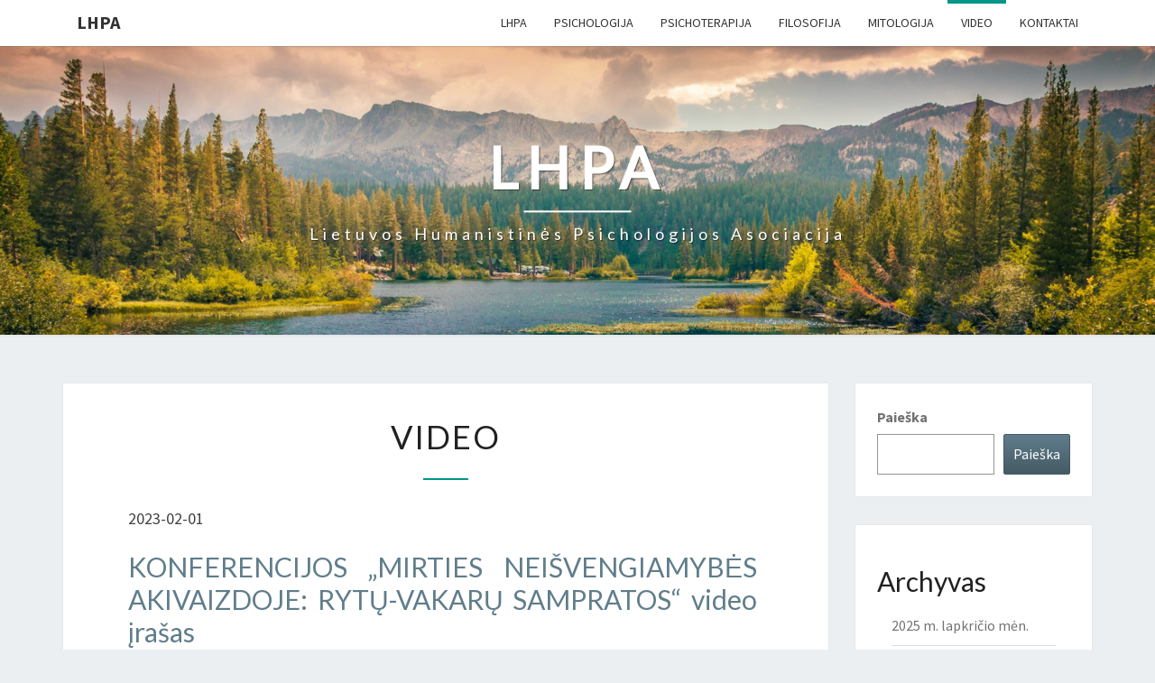

--- FILE ---
content_type: text/html; charset=UTF-8
request_url: https://lhpa.net/video/
body_size: 11164
content:
<!DOCTYPE html>

<!--[if IE 8]>
<html id="ie8" lang="lt-LT">
<![endif]-->
<!--[if !(IE 8) ]><!-->
<html lang="lt-LT">
<!--<![endif]-->
<head>
<meta charset="UTF-8" />
<meta name="viewport" content="width=device-width" />
<link rel="profile" href="http://gmpg.org/xfn/11" />
<link rel="pingback" href="https://lhpa.net/xmlrpc.php" />
<title>Video &#8211; LHPA</title>
<meta name='robots' content='max-image-preview:large' />
	<style>img:is([sizes="auto" i], [sizes^="auto," i]) { contain-intrinsic-size: 3000px 1500px }</style>
	<link rel='dns-prefetch' href='//stats.wp.com' />
<link rel='dns-prefetch' href='//fonts.googleapis.com' />
<link rel="alternate" type="application/rss+xml" title="LHPA &raquo; Įrašų RSS srautas" href="https://lhpa.net/feed/" />
<link rel="alternate" type="application/rss+xml" title="LHPA &raquo; Komentarų RSS srautas" href="https://lhpa.net/comments/feed/" />
<script type="text/javascript">
/* <![CDATA[ */
window._wpemojiSettings = {"baseUrl":"https:\/\/s.w.org\/images\/core\/emoji\/16.0.1\/72x72\/","ext":".png","svgUrl":"https:\/\/s.w.org\/images\/core\/emoji\/16.0.1\/svg\/","svgExt":".svg","source":{"concatemoji":"https:\/\/lhpa.net\/wp-includes\/js\/wp-emoji-release.min.js?ver=6.8.3"}};
/*! This file is auto-generated */
!function(s,n){var o,i,e;function c(e){try{var t={supportTests:e,timestamp:(new Date).valueOf()};sessionStorage.setItem(o,JSON.stringify(t))}catch(e){}}function p(e,t,n){e.clearRect(0,0,e.canvas.width,e.canvas.height),e.fillText(t,0,0);var t=new Uint32Array(e.getImageData(0,0,e.canvas.width,e.canvas.height).data),a=(e.clearRect(0,0,e.canvas.width,e.canvas.height),e.fillText(n,0,0),new Uint32Array(e.getImageData(0,0,e.canvas.width,e.canvas.height).data));return t.every(function(e,t){return e===a[t]})}function u(e,t){e.clearRect(0,0,e.canvas.width,e.canvas.height),e.fillText(t,0,0);for(var n=e.getImageData(16,16,1,1),a=0;a<n.data.length;a++)if(0!==n.data[a])return!1;return!0}function f(e,t,n,a){switch(t){case"flag":return n(e,"\ud83c\udff3\ufe0f\u200d\u26a7\ufe0f","\ud83c\udff3\ufe0f\u200b\u26a7\ufe0f")?!1:!n(e,"\ud83c\udde8\ud83c\uddf6","\ud83c\udde8\u200b\ud83c\uddf6")&&!n(e,"\ud83c\udff4\udb40\udc67\udb40\udc62\udb40\udc65\udb40\udc6e\udb40\udc67\udb40\udc7f","\ud83c\udff4\u200b\udb40\udc67\u200b\udb40\udc62\u200b\udb40\udc65\u200b\udb40\udc6e\u200b\udb40\udc67\u200b\udb40\udc7f");case"emoji":return!a(e,"\ud83e\udedf")}return!1}function g(e,t,n,a){var r="undefined"!=typeof WorkerGlobalScope&&self instanceof WorkerGlobalScope?new OffscreenCanvas(300,150):s.createElement("canvas"),o=r.getContext("2d",{willReadFrequently:!0}),i=(o.textBaseline="top",o.font="600 32px Arial",{});return e.forEach(function(e){i[e]=t(o,e,n,a)}),i}function t(e){var t=s.createElement("script");t.src=e,t.defer=!0,s.head.appendChild(t)}"undefined"!=typeof Promise&&(o="wpEmojiSettingsSupports",i=["flag","emoji"],n.supports={everything:!0,everythingExceptFlag:!0},e=new Promise(function(e){s.addEventListener("DOMContentLoaded",e,{once:!0})}),new Promise(function(t){var n=function(){try{var e=JSON.parse(sessionStorage.getItem(o));if("object"==typeof e&&"number"==typeof e.timestamp&&(new Date).valueOf()<e.timestamp+604800&&"object"==typeof e.supportTests)return e.supportTests}catch(e){}return null}();if(!n){if("undefined"!=typeof Worker&&"undefined"!=typeof OffscreenCanvas&&"undefined"!=typeof URL&&URL.createObjectURL&&"undefined"!=typeof Blob)try{var e="postMessage("+g.toString()+"("+[JSON.stringify(i),f.toString(),p.toString(),u.toString()].join(",")+"));",a=new Blob([e],{type:"text/javascript"}),r=new Worker(URL.createObjectURL(a),{name:"wpTestEmojiSupports"});return void(r.onmessage=function(e){c(n=e.data),r.terminate(),t(n)})}catch(e){}c(n=g(i,f,p,u))}t(n)}).then(function(e){for(var t in e)n.supports[t]=e[t],n.supports.everything=n.supports.everything&&n.supports[t],"flag"!==t&&(n.supports.everythingExceptFlag=n.supports.everythingExceptFlag&&n.supports[t]);n.supports.everythingExceptFlag=n.supports.everythingExceptFlag&&!n.supports.flag,n.DOMReady=!1,n.readyCallback=function(){n.DOMReady=!0}}).then(function(){return e}).then(function(){var e;n.supports.everything||(n.readyCallback(),(e=n.source||{}).concatemoji?t(e.concatemoji):e.wpemoji&&e.twemoji&&(t(e.twemoji),t(e.wpemoji)))}))}((window,document),window._wpemojiSettings);
/* ]]> */
</script>
<style id='wp-emoji-styles-inline-css' type='text/css'>

	img.wp-smiley, img.emoji {
		display: inline !important;
		border: none !important;
		box-shadow: none !important;
		height: 1em !important;
		width: 1em !important;
		margin: 0 0.07em !important;
		vertical-align: -0.1em !important;
		background: none !important;
		padding: 0 !important;
	}
</style>
<link rel='stylesheet' id='wp-block-library-css' href='https://lhpa.net/wp-includes/css/dist/block-library/style.min.css?ver=6.8.3' type='text/css' media='all' />
<style id='classic-theme-styles-inline-css' type='text/css'>
/*! This file is auto-generated */
.wp-block-button__link{color:#fff;background-color:#32373c;border-radius:9999px;box-shadow:none;text-decoration:none;padding:calc(.667em + 2px) calc(1.333em + 2px);font-size:1.125em}.wp-block-file__button{background:#32373c;color:#fff;text-decoration:none}
</style>
<link rel='stylesheet' id='mediaelement-css' href='https://lhpa.net/wp-includes/js/mediaelement/mediaelementplayer-legacy.min.css?ver=4.2.17' type='text/css' media='all' />
<link rel='stylesheet' id='wp-mediaelement-css' href='https://lhpa.net/wp-includes/js/mediaelement/wp-mediaelement.min.css?ver=6.8.3' type='text/css' media='all' />
<style id='jetpack-sharing-buttons-style-inline-css' type='text/css'>
.jetpack-sharing-buttons__services-list{display:flex;flex-direction:row;flex-wrap:wrap;gap:0;list-style-type:none;margin:5px;padding:0}.jetpack-sharing-buttons__services-list.has-small-icon-size{font-size:12px}.jetpack-sharing-buttons__services-list.has-normal-icon-size{font-size:16px}.jetpack-sharing-buttons__services-list.has-large-icon-size{font-size:24px}.jetpack-sharing-buttons__services-list.has-huge-icon-size{font-size:36px}@media print{.jetpack-sharing-buttons__services-list{display:none!important}}.editor-styles-wrapper .wp-block-jetpack-sharing-buttons{gap:0;padding-inline-start:0}ul.jetpack-sharing-buttons__services-list.has-background{padding:1.25em 2.375em}
</style>
<style id='global-styles-inline-css' type='text/css'>
:root{--wp--preset--aspect-ratio--square: 1;--wp--preset--aspect-ratio--4-3: 4/3;--wp--preset--aspect-ratio--3-4: 3/4;--wp--preset--aspect-ratio--3-2: 3/2;--wp--preset--aspect-ratio--2-3: 2/3;--wp--preset--aspect-ratio--16-9: 16/9;--wp--preset--aspect-ratio--9-16: 9/16;--wp--preset--color--black: #000000;--wp--preset--color--cyan-bluish-gray: #abb8c3;--wp--preset--color--white: #ffffff;--wp--preset--color--pale-pink: #f78da7;--wp--preset--color--vivid-red: #cf2e2e;--wp--preset--color--luminous-vivid-orange: #ff6900;--wp--preset--color--luminous-vivid-amber: #fcb900;--wp--preset--color--light-green-cyan: #7bdcb5;--wp--preset--color--vivid-green-cyan: #00d084;--wp--preset--color--pale-cyan-blue: #8ed1fc;--wp--preset--color--vivid-cyan-blue: #0693e3;--wp--preset--color--vivid-purple: #9b51e0;--wp--preset--gradient--vivid-cyan-blue-to-vivid-purple: linear-gradient(135deg,rgba(6,147,227,1) 0%,rgb(155,81,224) 100%);--wp--preset--gradient--light-green-cyan-to-vivid-green-cyan: linear-gradient(135deg,rgb(122,220,180) 0%,rgb(0,208,130) 100%);--wp--preset--gradient--luminous-vivid-amber-to-luminous-vivid-orange: linear-gradient(135deg,rgba(252,185,0,1) 0%,rgba(255,105,0,1) 100%);--wp--preset--gradient--luminous-vivid-orange-to-vivid-red: linear-gradient(135deg,rgba(255,105,0,1) 0%,rgb(207,46,46) 100%);--wp--preset--gradient--very-light-gray-to-cyan-bluish-gray: linear-gradient(135deg,rgb(238,238,238) 0%,rgb(169,184,195) 100%);--wp--preset--gradient--cool-to-warm-spectrum: linear-gradient(135deg,rgb(74,234,220) 0%,rgb(151,120,209) 20%,rgb(207,42,186) 40%,rgb(238,44,130) 60%,rgb(251,105,98) 80%,rgb(254,248,76) 100%);--wp--preset--gradient--blush-light-purple: linear-gradient(135deg,rgb(255,206,236) 0%,rgb(152,150,240) 100%);--wp--preset--gradient--blush-bordeaux: linear-gradient(135deg,rgb(254,205,165) 0%,rgb(254,45,45) 50%,rgb(107,0,62) 100%);--wp--preset--gradient--luminous-dusk: linear-gradient(135deg,rgb(255,203,112) 0%,rgb(199,81,192) 50%,rgb(65,88,208) 100%);--wp--preset--gradient--pale-ocean: linear-gradient(135deg,rgb(255,245,203) 0%,rgb(182,227,212) 50%,rgb(51,167,181) 100%);--wp--preset--gradient--electric-grass: linear-gradient(135deg,rgb(202,248,128) 0%,rgb(113,206,126) 100%);--wp--preset--gradient--midnight: linear-gradient(135deg,rgb(2,3,129) 0%,rgb(40,116,252) 100%);--wp--preset--font-size--small: 13px;--wp--preset--font-size--medium: 20px;--wp--preset--font-size--large: 36px;--wp--preset--font-size--x-large: 42px;--wp--preset--spacing--20: 0.44rem;--wp--preset--spacing--30: 0.67rem;--wp--preset--spacing--40: 1rem;--wp--preset--spacing--50: 1.5rem;--wp--preset--spacing--60: 2.25rem;--wp--preset--spacing--70: 3.38rem;--wp--preset--spacing--80: 5.06rem;--wp--preset--shadow--natural: 6px 6px 9px rgba(0, 0, 0, 0.2);--wp--preset--shadow--deep: 12px 12px 50px rgba(0, 0, 0, 0.4);--wp--preset--shadow--sharp: 6px 6px 0px rgba(0, 0, 0, 0.2);--wp--preset--shadow--outlined: 6px 6px 0px -3px rgba(255, 255, 255, 1), 6px 6px rgba(0, 0, 0, 1);--wp--preset--shadow--crisp: 6px 6px 0px rgba(0, 0, 0, 1);}:where(.is-layout-flex){gap: 0.5em;}:where(.is-layout-grid){gap: 0.5em;}body .is-layout-flex{display: flex;}.is-layout-flex{flex-wrap: wrap;align-items: center;}.is-layout-flex > :is(*, div){margin: 0;}body .is-layout-grid{display: grid;}.is-layout-grid > :is(*, div){margin: 0;}:where(.wp-block-columns.is-layout-flex){gap: 2em;}:where(.wp-block-columns.is-layout-grid){gap: 2em;}:where(.wp-block-post-template.is-layout-flex){gap: 1.25em;}:where(.wp-block-post-template.is-layout-grid){gap: 1.25em;}.has-black-color{color: var(--wp--preset--color--black) !important;}.has-cyan-bluish-gray-color{color: var(--wp--preset--color--cyan-bluish-gray) !important;}.has-white-color{color: var(--wp--preset--color--white) !important;}.has-pale-pink-color{color: var(--wp--preset--color--pale-pink) !important;}.has-vivid-red-color{color: var(--wp--preset--color--vivid-red) !important;}.has-luminous-vivid-orange-color{color: var(--wp--preset--color--luminous-vivid-orange) !important;}.has-luminous-vivid-amber-color{color: var(--wp--preset--color--luminous-vivid-amber) !important;}.has-light-green-cyan-color{color: var(--wp--preset--color--light-green-cyan) !important;}.has-vivid-green-cyan-color{color: var(--wp--preset--color--vivid-green-cyan) !important;}.has-pale-cyan-blue-color{color: var(--wp--preset--color--pale-cyan-blue) !important;}.has-vivid-cyan-blue-color{color: var(--wp--preset--color--vivid-cyan-blue) !important;}.has-vivid-purple-color{color: var(--wp--preset--color--vivid-purple) !important;}.has-black-background-color{background-color: var(--wp--preset--color--black) !important;}.has-cyan-bluish-gray-background-color{background-color: var(--wp--preset--color--cyan-bluish-gray) !important;}.has-white-background-color{background-color: var(--wp--preset--color--white) !important;}.has-pale-pink-background-color{background-color: var(--wp--preset--color--pale-pink) !important;}.has-vivid-red-background-color{background-color: var(--wp--preset--color--vivid-red) !important;}.has-luminous-vivid-orange-background-color{background-color: var(--wp--preset--color--luminous-vivid-orange) !important;}.has-luminous-vivid-amber-background-color{background-color: var(--wp--preset--color--luminous-vivid-amber) !important;}.has-light-green-cyan-background-color{background-color: var(--wp--preset--color--light-green-cyan) !important;}.has-vivid-green-cyan-background-color{background-color: var(--wp--preset--color--vivid-green-cyan) !important;}.has-pale-cyan-blue-background-color{background-color: var(--wp--preset--color--pale-cyan-blue) !important;}.has-vivid-cyan-blue-background-color{background-color: var(--wp--preset--color--vivid-cyan-blue) !important;}.has-vivid-purple-background-color{background-color: var(--wp--preset--color--vivid-purple) !important;}.has-black-border-color{border-color: var(--wp--preset--color--black) !important;}.has-cyan-bluish-gray-border-color{border-color: var(--wp--preset--color--cyan-bluish-gray) !important;}.has-white-border-color{border-color: var(--wp--preset--color--white) !important;}.has-pale-pink-border-color{border-color: var(--wp--preset--color--pale-pink) !important;}.has-vivid-red-border-color{border-color: var(--wp--preset--color--vivid-red) !important;}.has-luminous-vivid-orange-border-color{border-color: var(--wp--preset--color--luminous-vivid-orange) !important;}.has-luminous-vivid-amber-border-color{border-color: var(--wp--preset--color--luminous-vivid-amber) !important;}.has-light-green-cyan-border-color{border-color: var(--wp--preset--color--light-green-cyan) !important;}.has-vivid-green-cyan-border-color{border-color: var(--wp--preset--color--vivid-green-cyan) !important;}.has-pale-cyan-blue-border-color{border-color: var(--wp--preset--color--pale-cyan-blue) !important;}.has-vivid-cyan-blue-border-color{border-color: var(--wp--preset--color--vivid-cyan-blue) !important;}.has-vivid-purple-border-color{border-color: var(--wp--preset--color--vivid-purple) !important;}.has-vivid-cyan-blue-to-vivid-purple-gradient-background{background: var(--wp--preset--gradient--vivid-cyan-blue-to-vivid-purple) !important;}.has-light-green-cyan-to-vivid-green-cyan-gradient-background{background: var(--wp--preset--gradient--light-green-cyan-to-vivid-green-cyan) !important;}.has-luminous-vivid-amber-to-luminous-vivid-orange-gradient-background{background: var(--wp--preset--gradient--luminous-vivid-amber-to-luminous-vivid-orange) !important;}.has-luminous-vivid-orange-to-vivid-red-gradient-background{background: var(--wp--preset--gradient--luminous-vivid-orange-to-vivid-red) !important;}.has-very-light-gray-to-cyan-bluish-gray-gradient-background{background: var(--wp--preset--gradient--very-light-gray-to-cyan-bluish-gray) !important;}.has-cool-to-warm-spectrum-gradient-background{background: var(--wp--preset--gradient--cool-to-warm-spectrum) !important;}.has-blush-light-purple-gradient-background{background: var(--wp--preset--gradient--blush-light-purple) !important;}.has-blush-bordeaux-gradient-background{background: var(--wp--preset--gradient--blush-bordeaux) !important;}.has-luminous-dusk-gradient-background{background: var(--wp--preset--gradient--luminous-dusk) !important;}.has-pale-ocean-gradient-background{background: var(--wp--preset--gradient--pale-ocean) !important;}.has-electric-grass-gradient-background{background: var(--wp--preset--gradient--electric-grass) !important;}.has-midnight-gradient-background{background: var(--wp--preset--gradient--midnight) !important;}.has-small-font-size{font-size: var(--wp--preset--font-size--small) !important;}.has-medium-font-size{font-size: var(--wp--preset--font-size--medium) !important;}.has-large-font-size{font-size: var(--wp--preset--font-size--large) !important;}.has-x-large-font-size{font-size: var(--wp--preset--font-size--x-large) !important;}
:where(.wp-block-post-template.is-layout-flex){gap: 1.25em;}:where(.wp-block-post-template.is-layout-grid){gap: 1.25em;}
:where(.wp-block-columns.is-layout-flex){gap: 2em;}:where(.wp-block-columns.is-layout-grid){gap: 2em;}
:root :where(.wp-block-pullquote){font-size: 1.5em;line-height: 1.6;}
</style>
<link rel='stylesheet' id='bootstrap-css' href='https://lhpa.net/wp-content/themes/nisarg/css/bootstrap.css?ver=6.8.3' type='text/css' media='all' />
<link rel='stylesheet' id='font-awesome-css' href='https://lhpa.net/wp-content/themes/nisarg/font-awesome/css/font-awesome.min.css?ver=6.8.3' type='text/css' media='all' />
<link rel='stylesheet' id='nisarg-style-css' href='https://lhpa.net/wp-content/themes/nisarg/style.css?ver=6.8.3' type='text/css' media='all' />
<style id='nisarg-style-inline-css' type='text/css'>
	/* Color Scheme */

	/* Accent Color */

	a:active,
	a:hover,
	a:focus {
	    color: #009688;
	}

	.main-navigation .primary-menu > li > a:hover, .main-navigation .primary-menu > li > a:focus {
		color: #009688;
	}
	
	.main-navigation .primary-menu .sub-menu .current_page_item > a,
	.main-navigation .primary-menu .sub-menu .current-menu-item > a {
		color: #009688;
	}
	.main-navigation .primary-menu .sub-menu .current_page_item > a:hover,
	.main-navigation .primary-menu .sub-menu .current_page_item > a:focus,
	.main-navigation .primary-menu .sub-menu .current-menu-item > a:hover,
	.main-navigation .primary-menu .sub-menu .current-menu-item > a:focus {
		background-color: #fff;
		color: #009688;
	}
	.dropdown-toggle:hover,
	.dropdown-toggle:focus {
		color: #009688;
	}
	.pagination .current,
	.dark .pagination .current {
		background-color: #009688;
		border: 1px solid #009688;
	}
	blockquote {
		border-color: #009688;
	}
	@media (min-width: 768px){
		.main-navigation .primary-menu > .current_page_item > a,
		.main-navigation .primary-menu > .current_page_item > a:hover,
		.main-navigation .primary-menu > .current_page_item > a:focus,
		.main-navigation .primary-menu > .current-menu-item > a,
		.main-navigation .primary-menu > .current-menu-item > a:hover,
		.main-navigation .primary-menu > .current-menu-item > a:focus,
		.main-navigation .primary-menu > .current_page_ancestor > a,
		.main-navigation .primary-menu > .current_page_ancestor > a:hover,
		.main-navigation .primary-menu > .current_page_ancestor > a:focus,
		.main-navigation .primary-menu > .current-menu-ancestor > a,
		.main-navigation .primary-menu > .current-menu-ancestor > a:hover,
		.main-navigation .primary-menu > .current-menu-ancestor > a:focus {
			border-top: 4px solid #009688;
		}
		.main-navigation ul ul a:hover,
		.main-navigation ul ul a.focus {
			color: #fff;
			background-color: #009688;
		}
	}

	.main-navigation .primary-menu > .open > a, .main-navigation .primary-menu > .open > a:hover, .main-navigation .primary-menu > .open > a:focus {
		color: #009688;
	}

	.main-navigation .primary-menu > li > .sub-menu  li > a:hover,
	.main-navigation .primary-menu > li > .sub-menu  li > a:focus {
		color: #fff;
		background-color: #009688;
	}

	@media (max-width: 767px) {
		.main-navigation .primary-menu .open .sub-menu > li > a:hover {
			color: #fff;
			background-color: #009688;
		}
	}

	.sticky-post{
		color: #fff;
	    background: #009688; 
	}
	
	.entry-title a:hover,
	.entry-title a:focus{
	    color: #009688;
	}

	.entry-header .entry-meta::after{
	    background: #009688;
	}

	.fa {
		color: #009688;
	}

	.btn-default{
		border-bottom: 1px solid #009688;
	}

	.btn-default:hover, .btn-default:focus{
	    border-bottom: 1px solid #009688;
	    background-color: #009688;
	}

	.nav-previous:hover, .nav-next:hover{
	    border: 1px solid #009688;
	    background-color: #009688;
	}

	.next-post a:hover,.prev-post a:hover{
	    color: #009688;
	}

	.posts-navigation .next-post a:hover .fa, .posts-navigation .prev-post a:hover .fa{
	    color: #009688;
	}


	#secondary .widget-title::after{
		position: absolute;
	    width: 50px;
	    display: block;
	    height: 4px;    
	    bottom: -15px;
		background-color: #009688;
	    content: "";
	}

	#secondary .widget a:hover,
	#secondary .widget a:focus,
	.dark #secondary .widget #recentcomments a:hover,
	.dark #secondary .widget #recentcomments a:focus {
		color: #009688;
	}

	#secondary .widget_calendar tbody a {
		color: #fff;
		padding: 0.2em;
	    background-color: #009688;
	}

	#secondary .widget_calendar tbody a:hover{
		color: #fff;
	    padding: 0.2em;
	    background-color: #009688;  
	}	

	.dark .comment-respond #submit,
	.dark .main-navigation .menu-toggle:hover, 
	.dark .main-navigation .menu-toggle:focus,
	.dark html input[type="button"], 
	.dark input[type="reset"], 
	.dark input[type="submit"] {
		background: #009688;
		color: #fff;
	}
	
	.dark a {
		color: #009688;
	}

</style>
<link rel='stylesheet' id='nisarg-google-fonts-css' href='https://fonts.googleapis.com/css?family=Source+Sans+Pro%3A400%2C700%7CLato%3A400&#038;display=swap' type='text/css' media='all' />
<script type="text/javascript" src="https://lhpa.net/wp-includes/js/jquery/jquery.min.js?ver=3.7.1" id="jquery-core-js"></script>
<script type="text/javascript" src="https://lhpa.net/wp-includes/js/jquery/jquery-migrate.min.js?ver=3.4.1" id="jquery-migrate-js"></script>
<!--[if lt IE 9]>
<script type="text/javascript" src="https://lhpa.net/wp-content/themes/nisarg/js/html5shiv.js?ver=3.7.3" id="html5shiv-js"></script>
<![endif]-->
<link rel="https://api.w.org/" href="https://lhpa.net/wp-json/" /><link rel="alternate" title="JSON" type="application/json" href="https://lhpa.net/wp-json/wp/v2/pages/565" /><link rel="EditURI" type="application/rsd+xml" title="RSD" href="https://lhpa.net/xmlrpc.php?rsd" />
<meta name="generator" content="WordPress 6.8.3" />
<link rel="canonical" href="https://lhpa.net/video/" />
<link rel='shortlink' href='https://lhpa.net/?p=565' />
<link rel="alternate" title="oEmbed (JSON)" type="application/json+oembed" href="https://lhpa.net/wp-json/oembed/1.0/embed?url=https%3A%2F%2Flhpa.net%2Fvideo%2F" />
<link rel="alternate" title="oEmbed (XML)" type="text/xml+oembed" href="https://lhpa.net/wp-json/oembed/1.0/embed?url=https%3A%2F%2Flhpa.net%2Fvideo%2F&#038;format=xml" />
	<style>img#wpstats{display:none}</style>
		
<style type="text/css">
        .site-header { background: ; }
</style>


	<style type="text/css">
		body,
		button,
		input,
		select,
		textarea {
		    font-family:  'Source Sans Pro',-apple-system,BlinkMacSystemFont,"Segoe UI",Roboto,Oxygen-Sans,Ubuntu,Cantarell,"Helvetica Neue",sans-serif;
		    font-weight: 400;
		    font-style: normal; 
		}
		h1,h2,h3,h4,h5,h6 {
	    	font-family: 'Lato',-apple-system,BlinkMacSystemFont,"Segoe UI",Roboto,Oxygen-Sans,Ubuntu,Cantarell,"Helvetica Neue",sans-serif;
	    	font-weight: 400;
	    	font-style: normal;
	    }
	    .navbar-brand,
	    #site-navigation.main-navigation ul {
	    	font-family: 'Source Sans Pro',-apple-system,BlinkMacSystemFont,"Segoe UI",Roboto,Oxygen-Sans,Ubuntu,Cantarell,"Helvetica Neue",sans-serif;
	    }
	    #site-navigation.main-navigation ul {
	    	font-weight: 400;
	    	font-style: normal;
	    }
	</style>

			<style type="text/css" id="nisarg-header-css">
					.site-header {
				background: url(https://lhpa.net/wp-content/themes/nisarg/images/headers/mountains.jpg) no-repeat scroll top;
				background-size: cover;
			}
			@media (min-width: 320px) and (max-width: 359px ) {
				.site-header {
					height: 80px;
				}
			}
			@media (min-width: 360px) and (max-width: 767px ) {
				.site-header {
					height: 90px;
				}
			}
			@media (min-width: 768px) and (max-width: 979px ) {
				.site-header {
					height: 192px;
				}
			}
			@media (min-width: 980px) and (max-width: 1279px ){
				.site-header {
					height: 245px;
				}
			}
			@media (min-width: 1280px) and (max-width: 1365px ){
				.site-header {
					height: 320px;
				}
			}
			@media (min-width: 1366px) and (max-width: 1439px ){
				.site-header {
					height: 341px;
				}
			}
			@media (min-width: 1440px) and (max-width: 1599px ) {
				.site-header {
					height: 360px;
				}
			}
			@media (min-width: 1600px) and (max-width: 1919px ) {
				.site-header {
					height: 400px;
				}
			}
			@media (min-width: 1920px) and (max-width: 2559px ) {
				.site-header {
					height: 480px;
				}
			}
			@media (min-width: 2560px)  and (max-width: 2879px ) {
				.site-header {
					height: 640px;
				}
			}
			@media (min-width: 2880px) {
				.site-header {
					height: 720px;
				}
			}
			.site-header{
				-webkit-box-shadow: 0px 0px 2px 1px rgba(182,182,182,0.3);
		    	-moz-box-shadow: 0px 0px 2px 1px rgba(182,182,182,0.3);
		    	-o-box-shadow: 0px 0px 2px 1px rgba(182,182,182,0.3);
		    	box-shadow: 0px 0px 2px 1px rgba(182,182,182,0.3);
			}
					.site-title,
			.site-description,
			.dark .site-title,
			.dark .site-description {
				color: #fff;
			}
			.site-title::after{
				background: #fff;
				content:"";
			}
		</style>
		</head>
<body class="wp-singular page-template-default page page-id-565 wp-theme-nisarg light locale-lt-lt group-blog">
<div id="page" class="hfeed site">
<header id="masthead"  role="banner">
	<nav id="site-navigation" class="main-navigation navbar-fixed-top navbar-left" role="navigation">
		<!-- Brand and toggle get grouped for better mobile display -->
		<div class="container" id="navigation_menu">
			<div class="navbar-header">
									<button type="button" class="menu-toggle" data-toggle="collapse" data-target=".navbar-ex1-collapse">
						<span class="sr-only">Toggle navigation</span>
						<span class="icon-bar"></span> 
						<span class="icon-bar"></span>
						<span class="icon-bar"></span>
					</button>
									<a class="navbar-brand" href="https://lhpa.net/">LHPA</a>
			</div><!-- .navbar-header -->
			<div class="collapse navbar-collapse navbar-ex1-collapse"><ul id="menu-pagrindinis-menu" class="primary-menu"><li id="menu-item-608" class="menu-item menu-item-type-post_type menu-item-object-page menu-item-608"><a href="https://lhpa.net/lhpa/">LHPA</a></li>
<li id="menu-item-607" class="menu-item menu-item-type-post_type menu-item-object-page menu-item-607"><a href="https://lhpa.net/psichologija/">Psichologija</a></li>
<li id="menu-item-606" class="menu-item menu-item-type-post_type menu-item-object-page menu-item-606"><a href="https://lhpa.net/psichoterapija/">Psichoterapija</a></li>
<li id="menu-item-605" class="menu-item menu-item-type-post_type menu-item-object-page menu-item-605"><a href="https://lhpa.net/filosofija/">Filosofija</a></li>
<li id="menu-item-604" class="menu-item menu-item-type-post_type menu-item-object-page menu-item-604"><a href="https://lhpa.net/mitologija/">Mitologija</a></li>
<li id="menu-item-603" class="menu-item menu-item-type-post_type menu-item-object-page current-menu-item page_item page-item-565 current_page_item menu-item-603"><a href="https://lhpa.net/video/" aria-current="page">Video</a></li>
<li id="menu-item-1441" class="menu-item menu-item-type-post_type menu-item-object-page menu-item-1441"><a href="https://lhpa.net/kontaktai/">Kontaktai</a></li>
</ul></div>		</div><!--#container-->
	</nav>
	<div id="cc_spacer"></div><!-- used to clear fixed navigation by the themes js -->  
	<div class="site-header">
		<div class="site-branding">
			<a class="home-link" href="https://lhpa.net/" title="LHPA" rel="home">
				<h1 class="site-title">LHPA</h1>
				<h2 class="site-description">Lietuvos Humanistinės Psichologijos Asociacija</h2>
			</a>
		</div><!--.site-branding-->
	</div><!--.site-header-->
</header>
<div id="content" class="site-content">
	<div class="container">
		<div class="row">
			<div id="primary" class="col-md-9 content-area">
				<main id="main" class="site-main" role="main">

					
						
<article id="post-565" class="post-content post-565 page type-page status-publish hentry">

	
	<header class="entry-header">
		<span class="screen-reader-text">Video</span>
		<h1 class="entry-title">Video</h1>
		<div class="entry-meta"></div><!-- .entry-meta -->
	</header><!-- .entry-header -->


	<div class="entry-content">
		
<div class="wp-block-columns is-layout-flex wp-container-core-columns-is-layout-9d6595d7 wp-block-columns-is-layout-flex">
<div class="wp-block-column is-layout-flow wp-block-column-is-layout-flow">
<div class="wp-block-query is-layout-flow wp-block-query-is-layout-flow"><ul class="wp-block-post-template is-layout-flow wp-block-post-template-is-layout-flow"><li class="wp-block-post post-865 post type-post status-publish format-standard hentry category-konferenciju-video category-lhpa-naujienos">


<div class="wp-block-post-date"><time datetime="2023-02-01T17:23:44+02:00">2023-02-01</time></div>

<h2 class="wp-block-post-title"><a href="https://lhpa.net/konferencijos-mirties-neisvengiamybes-akivaizdoje-rytu-vakaru-sampratos-video-irasas/" target="_self" >KONFERENCIJOS „MIRTIES NEIŠVENGIAMYBĖS AKIVAIZDOJE: RYTŲ-VAKARŲ SAMPRATOS“ video įrašas</a></h2>
</li><li class="wp-block-post post-462 post type-post status-publish format-standard hentry category-konferenciju-video">


<div class="wp-block-post-date"><time datetime="2021-09-23T09:52:57+02:00">2021-09-23</time></div>

<h2 class="wp-block-post-title"><a href="https://lhpa.net/lhpa-2021-m-konferencija-kaip-islikti-zmogumi-kriziu-akivaizdoje-antra-diena/" target="_self" >LHPA 2021 m. konferencija „Kaip išlikti žmogumi krizių akivaizdoje?“ (antra diena)</a></h2>
</li><li class="wp-block-post post-461 post type-post status-publish format-standard hentry category-konferenciju-video">


<div class="wp-block-post-date"><time datetime="2021-09-23T09:48:25+02:00">2021-09-23</time></div>

<h2 class="wp-block-post-title"><a href="https://lhpa.net/lhpa-2021-m-konferencija-kaip-islikti-zmogumi-kriziu-akivaizdoje-pirma-diena/" target="_self" >LHPA 2021 m. konferencija „Kaip išlikti žmogumi krizių akivaizdoje?“ (pirma diena)</a></h2>
</li><li class="wp-block-post post-460 post type-post status-publish format-standard hentry category-konferenciju-video">


<div class="wp-block-post-date"><time datetime="2021-02-16T16:00:00+02:00">2021-02-16</time></div>

<h2 class="wp-block-post-title"><a href="https://lhpa.net/lhpa-2020-m-konferencijos-humanizmas-mokymo-si-procese-video/" target="_self" >LHPA 2020 m. konferencija &#8222;Humanizmas mokymo(si) procese&#8221;</a></h2>
</li><li class="wp-block-post post-449 post type-post status-publish format-standard hentry category-simpoziumu-video">


<div class="wp-block-post-date"><time datetime="2018-08-10T07:21:46+02:00">2018-08-10</time></div>

<h2 class="wp-block-post-title"><a href="https://lhpa.net/lhpa-2015-m-trecias-futuristinis-simpoziumas-laiko-fenomenai/" target="_self" >LHPA 2015 m.  trečias futuristinis simpoziumas &#8222;Laiko fenomenai&#8221;</a></h2>
</li><li class="wp-block-post post-448 post type-post status-publish format-standard hentry category-simpoziumu-video">


<div class="wp-block-post-date"><time datetime="2018-08-10T06:57:28+02:00">2018-08-10</time></div>

<h2 class="wp-block-post-title"><a href="https://lhpa.net/lhpa-2014-m-antras-futuristinis-simpoziumas-kosmosas-2080/" target="_self" >LHPA 2014 m. antras futuristinis simpoziumas &#8222;Kosmosas: 2080&#8221;</a></h2>
</li><li class="wp-block-post post-447 post type-post status-publish format-standard hentry category-simpoziumu-video">


<div class="wp-block-post-date"><time datetime="2018-07-30T12:46:31+02:00">2018-07-30</time></div>

<h2 class="wp-block-post-title"><a href="https://lhpa.net/lhpa-2013-m-pirmas-futuristinis-simpoziumas-ciklai-2040/" target="_self" >LHPA 2013 m. pirmas futuristinis simpoziumas &#8222;Ciklai: 2040&#8221;</a></h2>
</li><li class="wp-block-post post-446 post type-post status-publish format-standard hentry category-simpoziumu-video">


<div class="wp-block-post-date"><time datetime="2018-07-30T12:37:03+02:00">2018-07-30</time></div>

<h2 class="wp-block-post-title"><a href="https://lhpa.net/lhpa-2012-m-penktas-kitokios-realybes-simpoziumas-artefaktai/" target="_self" >LHPA 2012 m. penktas kitokios realybės simpoziumas &#8222;Artefaktai&#8221;</a></h2>
</li><li class="wp-block-post post-445 post type-post status-publish format-standard hentry category-simpoziumu-video">


<div class="wp-block-post-date"><time datetime="2018-07-23T13:08:21+02:00">2018-07-23</time></div>

<h2 class="wp-block-post-title"><a href="https://lhpa.net/lhpa-2010-m-ketvirtas-alternatyviu-realybes-tyrimu-simpoziumas-levitacija/" target="_self" >LHPA 2010 m. ketvirtas alternatyvių realybės tyrimų simpoziumas &#8222;Levitacija: &#8230;&#8221;</a></h2>
</li><li class="wp-block-post post-444 post type-post status-publish format-standard hentry category-simpoziumu-video">


<div class="wp-block-post-date"><time datetime="2018-07-23T12:44:16+02:00">2018-07-23</time></div>

<h2 class="wp-block-post-title"><a href="https://lhpa.net/lhpa-2009-m-trecias-alternatyviu-realybes-tyrimu-simpoziumas-nonkonformizmo-energija/" target="_self" >LHPA 2009 m. trečias alternatyvių realybės tyrimų simpoziumas &#8222;Nonkonformizmo energija&#8221;</a></h2>
</li></ul>

<nav class="wp-block-query-pagination is-layout-flex wp-block-query-pagination-is-layout-flex" aria-label="Puslapiavimas">


<div class="wp-block-query-pagination-numbers"><span aria-current="page" class="page-numbers current">1</span>
<a class="page-numbers" href="?query-25-page=2">2</a>
<a class="page-numbers" href="?query-25-page=3">3</a></div>

<a href="/video/?query-25-page=2" class="wp-block-query-pagination-next">Kitas puslapis</a>
</nav>

</div>
</div>
</div>
			</div><!-- .entry-content -->

	<footer class="entry-footer">
			</footer><!-- .entry-footer -->
</article><!-- #post-## -->


						
					
				</main><!-- #main -->
			</div><!-- #primary -->

			<div id="secondary" class="col-md-3 sidebar widget-area" role="complementary">
		<aside id="block-2" class="widget widget_block widget_search"><form role="search" method="get" action="https://lhpa.net/" class="wp-block-search__button-outside wp-block-search__text-button wp-block-search"    ><label class="wp-block-search__label" for="wp-block-search__input-1" >Paieška</label><div class="wp-block-search__inside-wrapper " ><input class="wp-block-search__input" id="wp-block-search__input-1" placeholder="" value="" type="search" name="s" required /><button aria-label="Paieška" class="wp-block-search__button wp-element-button" type="submit" >Paieška</button></div></form></aside><aside id="block-5" class="widget widget_block">
<div class="wp-block-group"><div class="wp-block-group__inner-container is-layout-flow wp-block-group-is-layout-flow">
<h2 class="wp-block-heading">Archyvas</h2>


<ul class="wp-block-archives-list wp-block-archives">	<li><a href='https://lhpa.net/2025/11/'>2025 m. lapkričio mėn.</a></li>
	<li><a href='https://lhpa.net/2025/10/'>2025 m. spalio mėn.</a></li>
	<li><a href='https://lhpa.net/2025/07/'>2025 m. liepos mėn.</a></li>
	<li><a href='https://lhpa.net/2025/04/'>2025 m. balandžio mėn.</a></li>
	<li><a href='https://lhpa.net/2025/01/'>2025 m. sausio mėn.</a></li>
	<li><a href='https://lhpa.net/2024/12/'>2024 m. gruodžio mėn.</a></li>
	<li><a href='https://lhpa.net/2024/09/'>2024 m. rugsėjo mėn.</a></li>
	<li><a href='https://lhpa.net/2024/07/'>2024 m. liepos mėn.</a></li>
	<li><a href='https://lhpa.net/2024/03/'>2024 m. kovo mėn.</a></li>
	<li><a href='https://lhpa.net/2023/12/'>2023 m. gruodžio mėn.</a></li>
	<li><a href='https://lhpa.net/2023/09/'>2023 m. rugsėjo mėn.</a></li>
	<li><a href='https://lhpa.net/2023/04/'>2023 m. balandžio mėn.</a></li>
	<li><a href='https://lhpa.net/2023/03/'>2023 m. kovo mėn.</a></li>
	<li><a href='https://lhpa.net/2023/02/'>2023 m. vasario mėn.</a></li>
	<li><a href='https://lhpa.net/2023/01/'>2023 m. sausio mėn.</a></li>
	<li><a href='https://lhpa.net/2022/04/'>2022 m. balandžio mėn.</a></li>
	<li><a href='https://lhpa.net/2022/03/'>2022 m. kovo mėn.</a></li>
	<li><a href='https://lhpa.net/2021/09/'>2021 m. rugsėjo mėn.</a></li>
	<li><a href='https://lhpa.net/2021/02/'>2021 m. vasario mėn.</a></li>
	<li><a href='https://lhpa.net/2020/03/'>2020 m. kovo mėn.</a></li>
	<li><a href='https://lhpa.net/2019/12/'>2019 m. gruodžio mėn.</a></li>
	<li><a href='https://lhpa.net/2019/05/'>2019 m. gegužės mėn.</a></li>
	<li><a href='https://lhpa.net/2019/04/'>2019 m. balandžio mėn.</a></li>
	<li><a href='https://lhpa.net/2019/01/'>2019 m. sausio mėn.</a></li>
	<li><a href='https://lhpa.net/2018/08/'>2018 m. rugpjūčio mėn.</a></li>
	<li><a href='https://lhpa.net/2018/07/'>2018 m. liepos mėn.</a></li>
	<li><a href='https://lhpa.net/2018/06/'>2018 m. birželio mėn.</a></li>
	<li><a href='https://lhpa.net/2018/05/'>2018 m. gegužės mėn.</a></li>
</ul></div></div>
</aside><aside id="block-6" class="widget widget_block">
<div class="wp-block-group"><div class="wp-block-group__inner-container is-layout-flow wp-block-group-is-layout-flow">
<h2 class="wp-block-heading">Kategorijos</h2>


<ul class="wp-block-categories-list wp-block-categories">	<li class="cat-item cat-item-3"><a href="https://lhpa.net/category/apie-lhpa/">Apie LHPA</a>
</li>
	<li class="cat-item cat-item-4"><a href="https://lhpa.net/category/apsakymai/">Apsakymai</a>
</li>
	<li class="cat-item cat-item-5"><a href="https://lhpa.net/category/ese/">Esė</a>
</li>
	<li class="cat-item cat-item-6"><a href="https://lhpa.net/category/filosofija/">Filosofija</a>
</li>
	<li class="cat-item cat-item-7"><a href="https://lhpa.net/category/interviu/">Interviu</a>
</li>
	<li class="cat-item cat-item-8"><a href="https://lhpa.net/category/lhpa-archyvas/">LHPA Archyvas</a>
</li>
	<li class="cat-item cat-item-9"><a href="https://lhpa.net/category/lhpa-istorija/">LHPA Istorija</a>
</li>
	<li class="cat-item cat-item-10"><a href="https://lhpa.net/category/konferenciju-video/">LHPA Konferencijų video</a>
</li>
	<li class="cat-item cat-item-11"><a href="https://lhpa.net/category/lhpa-naujienos/">LHPA Naujienos</a>
</li>
	<li class="cat-item cat-item-12"><a href="https://lhpa.net/category/simpoziumu-video/">LHPA Simpoziumų video</a>
</li>
	<li class="cat-item cat-item-13"><a href="https://lhpa.net/category/lhpa-tekstai/">LHPA Tekstai</a>
</li>
	<li class="cat-item cat-item-14"><a href="https://lhpa.net/category/mitologija/">Mitologija</a>
</li>
	<li class="cat-item cat-item-16"><a href="https://lhpa.net/category/psichologija/">Psichologija</a>
</li>
	<li class="cat-item cat-item-17"><a href="https://lhpa.net/category/psichoterapija/">Psichoterapija</a>
</li>
	<li class="cat-item cat-item-18"><a href="https://lhpa.net/category/romanai/">Romanai</a>
</li>
</ul></div></div>
</aside></div><!-- #secondary .widget-area -->


		</div> <!--.row-->
	</div><!--.container-->
		</div><!-- #content -->
	<footer id="colophon" class="site-footer" role="contentinfo">
		<div class="site-info">
			&copy; 2025<!-- 			<span class="sep"> | </span> -->
						<a href=" https://lhpa.net" >Lietuvos Humanistinės Psichologijos Asociacija</a>
<!--  			<span class="sep"> | </span> -->
 					</div><!-- .site-info -->
	</footer><!-- #colophon -->
</div><!-- #page -->
<script type="speculationrules">
{"prefetch":[{"source":"document","where":{"and":[{"href_matches":"\/*"},{"not":{"href_matches":["\/wp-*.php","\/wp-admin\/*","\/wp-content\/uploads\/*","\/wp-content\/*","\/wp-content\/plugins\/*","\/wp-content\/themes\/nisarg\/*","\/*\\?(.+)"]}},{"not":{"selector_matches":"a[rel~=\"nofollow\"]"}},{"not":{"selector_matches":".no-prefetch, .no-prefetch a"}}]},"eagerness":"conservative"}]}
</script>
<style id='core-block-supports-inline-css' type='text/css'>
.wp-container-core-columns-is-layout-9d6595d7{flex-wrap:nowrap;}
</style>
<script type="text/javascript" src="https://lhpa.net/wp-content/themes/nisarg/js/bootstrap.js?ver=6.8.3" id="bootstrap-js"></script>
<script type="text/javascript" src="https://lhpa.net/wp-content/themes/nisarg/js/navigation.js?ver=6.8.3" id="nisarg-navigation-js"></script>
<script type="text/javascript" src="https://lhpa.net/wp-content/themes/nisarg/js/skip-link-focus-fix.js?ver=6.8.3" id="nisarg-skip-link-focus-fix-js"></script>
<script type="text/javascript" id="nisarg-js-js-extra">
/* <![CDATA[ */
var screenReaderText = {"expand":"rodyti antrin\u012f meniu","collapse":"pasl\u0117pti antrin\u012f meniu"};
/* ]]> */
</script>
<script type="text/javascript" src="https://lhpa.net/wp-content/themes/nisarg/js/nisarg.js?ver=6.8.3" id="nisarg-js-js"></script>
<script type="text/javascript" id="jetpack-stats-js-before">
/* <![CDATA[ */
_stq = window._stq || [];
_stq.push([ "view", JSON.parse("{\"v\":\"ext\",\"blog\":\"214387479\",\"post\":\"565\",\"tz\":\"2\",\"srv\":\"lhpa.net\",\"j\":\"1:15.1.1\"}") ]);
_stq.push([ "clickTrackerInit", "214387479", "565" ]);
/* ]]> */
</script>
<script type="text/javascript" src="https://stats.wp.com/e-202550.js" id="jetpack-stats-js" defer="defer" data-wp-strategy="defer"></script>
</body>
</html>
